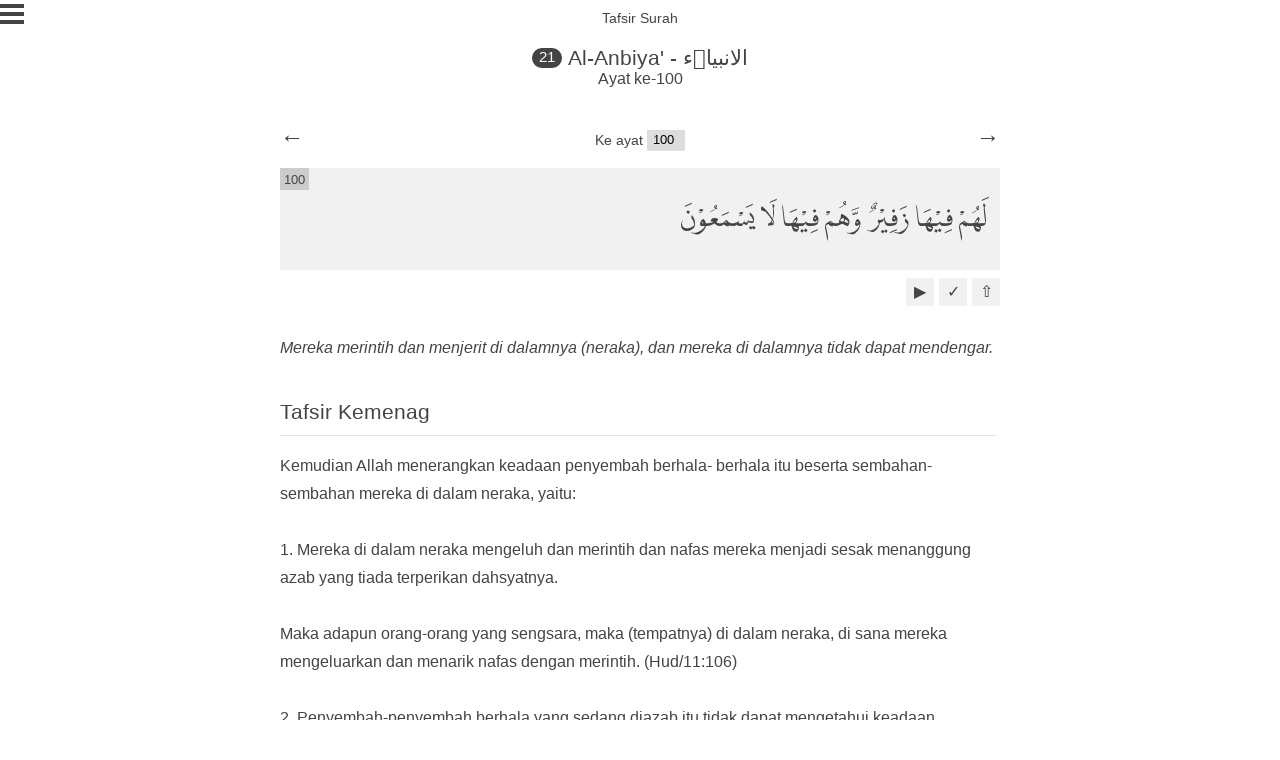

--- FILE ---
content_type: text/html; charset=utf-8
request_url: https://quran.purwana.net/21/100/
body_size: 8302
content:
<!doctype html>
<html lang="id">
<head>
<title>Terjemahan dan Tafsir Quran surah Al-Anbiya' ayat 100 dalam Bahasa Indonesia</title>
<meta charset="utf-8">
<meta name="google" content="notranslate">
<meta name="viewport" content="width=device-width, initial-scale=1">
<meta property="og:title" content="Terjemahan dan Tafsir Quran surah Al-Anbiya' ayat 100 dalam Bahasa Indonesia">
<meta property="og:description" content="Surah Al-Anbiya' berarti Para Nabi. Sumber terjemahan dan tafsir Al-Anbiya' ayat 100 diambil dari Kemenag.">
<meta property="og:url" content="/21/100/">
<meta property="og:image" content="https://s3-ap-southeast-1.amazonaws.com/quranweb/quranweb-1024.png">
<meta name="keywords" content="al-quran, baca quran, quran online, terjemahan, tafsir quran, surah Al-Anbiya', ayat 100">
<meta name="description" content="Surah Al-Anbiya' berarti Para Nabi. Sumber terjemahan dan tafsir Al-Anbiya' ayat 100 diambil dari Kemenag.">
<style>
@font-face {
    font-family: "LPMQ";
    src: url("/fonts/lpmq.otf?v=1.7.2") format("opentype");
    font-display: swap;
}
html {
    height: 100%;
}
* {
    margin: 0;
    padding: 0;
}
body {
    font-family: "Georgia", "Arial", "Serif";
    width: 100%;
    color: #444;
    position: relative;
    min-height: 100%;
    box-sizing: border-box;
}
a, a:visited {
    text-decoration: none;
    color: inherit;
}
.header {
    width: 100%;
    box-sizing: border-box;
    display: block;
    text-align: center;
    margin-bottom: 5em;
    position: relative;
}
.header h1 {
    font-size: 1.3em;
    margin: 0 auto;
    font-weight: normal;
}
.surah-number-name {
    border-radius: 30px;
    background-color: #444;
    margin-right: 0.4em;
    color: white;
    font-size: 0.7em;
    padding: 0.1em 0.5em 0.2em 0.5em;
    top: -0.2em;
    position: relative;
}
.header h2.surah-count {
    font-size: 1em;
    font-weight: normal;
}
.header h2.page-name {
    padding-top: 0.7em;
    font-weight: normal;
    font-size: 0.9em;
    margin-bottom: 1.4em;
}
.menu {
    box-sizing: border-box;
    position: absolute;
    left: 0;
    top: 0;
    z-index: 10;
}
.linemenu {
    width: 24px;
    height: 4px;
    background-color: #444;
    margin: 4px 0;
    display: block;
}
.page-wrapper {
    padding-left: 1em;
    padding-right: 1em;
}
.page-heading {
    font-size: 1.3em;
    font-weight: normal;
    margin-bottom: 0.5em;
    padding-bottom: 0.3em;
    border-bottom: 1px solid #f1f1f1;
}
.page-wrapper p {
    line-height: 1.5em;
    margin-bottom: 0.5em;
}
.page-wrapper ul {
    margin-left: 1em;
    list-style: none;
}
.page-wrapper li {
    line-height: 1.5em;
}
.page-wrapper li:before {
    content: "•";
    padding-right: 0.5em;
}
.page-wrapper a {
    color: black;
}
.goto-ayah-wrapper {
    width: 100%;
    position: absolute;
    top: -2.4em;
    text-align: center;
}
.label-goto-ayah {
    font-size: 0.9em;
    display: inline;
}
.goto-ayah {
    appearance: none;
    -moz-appearance: none;
    -webkit-appearance: none;
    padding: 0.2em 0.5em;
    border: 1px solid #e4e4e4;
    border-top: none;
    border-right: none;
    border-left: none;
    width: 3em;
    font-size: 0.8em;
}
.ayah-toolbar {
    margin: 0.5em 0 2.8em 0;
    position: relative;
    width: 100%;
    box-sizing: border-box;
    text-align: right;
}
.icon-ayah-toolbar {
    box-sizing: border-box;
    width: 1.8em;
    height: 1.8em;
    background-color: #f1f1f1;
    font-family: sans-serif;
    display: table;
    float: right;
    text-align: center;
    margin-left: 0.3em;
    cursor: pointer;
}
.icon-content {
    display: table-cell;
    vertical-align: middle;
}
.icon-tafsir-ayah {
    padding-top: 0.1em;
}
.ayah-wrapper {
    width: 100%;
    padding-bottom: 5em;
    box-sizing: border-box;
    border-radius: 0.5em;
    position: relative;
}
.search-wrapper {
    width: 99%;
    box-sizing: border-box;
    position: inherit;
    margin-bottom: 1em;
}
.search-keywords {
    width: 100%;
    border-radius: 4px;
    font-size: 1.2em;
    border: none;
    border-bottom: 1px solid #f1f1f1;
    box-sizing: border-box;
    padding: 0.2em 0.5em;
    font-family: "Georgia", "Arial", "Serif";
    color: #444;
}
.ayah {
    margin-bottom: 0.5em;
}
.ayah-text {
    font-family: "LPMQ", "Arial", "Verdana", "Serif";
    font-size: 1.6em;
    background-color: #f1f1f1;
    position: relative;
}
.ayah-text p {
    padding: 0.5em 0.5em 0.5em 0.3em;
    line-height: 3em;
}
.ayah-translation {
    font-size: 1em;
    font-style: italic;
    padding: 1em 0em 2em;
}
.ayah-translation p {
    padding: 0.2em 0.2em 0.2em 0.5em;
    line-height: 1.8em;
}
.ayah-tafsir-wrapper {
    position: relative;
    box-sizing: border-box;
    padding: 0.2em 0.2em 0.2em 0.5em;
}
.ayah-tafsir-title {
    font-size: 1.3em;
    font-weight: normal;
    padding-bottom: 0.5em;
    border-bottom: 1px solid #e4e4e4;
}
.ayah-tafsir {
    font-size: 1em;
    padding: 1em 0.5em 0.5em 0em;
    line-height: 1.8em;
    /*white-space: pre-wrap;*/
}
.ayah-tafsir-source {
    font-size: 0.6em;
    font-style: italic;
    padding: 1em 0.5em 0.5em 0em;
    margin-top: 1em;
}
.ayah-prev-next-wrapper {
    position: relative;
    font-family: sans-serif;
    font-size: 1.5em;
    z-index: 5;
}
.ayah-prev-next-wrapper.bottom {
    margin-bottom: 2em;
    display: block;
}
.ayah-prev {
    position: absolute;
    top: -1.9em;
    left: 0.2em;
}
.ayah-next {
    position: absolute;
    top: -1.9em;
    right: 0.2em;
}
.ayah-prev.bottom,
.ayah-next.bottom {
    top: 0;
}
.ayah-number {
    font-size: 0.5em;
    padding: 0.1em 0.3em;
    background-color: #ccc;
    position: absolute;
    line-height: 1.5em;
    top: 0;
    left: 0;
    font-family: sans-serif;
}
.surah-list {
    box-sizing: border-box;
}
.surah-index {
    list-style: none;
    padding: 0.5em 0.2em 0.5em 1em;
    margin-bottom: 0.5em;
    background-color: #f1f1f1;
    position: relative;
    display: block;
}
.surah-index-name {
    display: block;
    font-size: 1.2em;
}
.surah-index-ayah {
    display: block;
    font-size: 0.75em;
}
.surah-index-number {
    position: absolute;
    font-size: 1.2em;
    right: 0.6em;
    top: 0.5em;
}
.footer {
    position: relative;
    right: 0;
    bottom: 0;
    left: 0;
    padding: 1em 0.5em;
    text-align: center;
    border-top: 1px solid #e4e4e4;
    color: #666;
    box-sizing: border-box;
}
.footer p {
    font-size: 0.8em;
    line-height: 1.5em;
}
.footer p a,
.footer p a:visited {
    text-decoration: none;
}
@media screen and (min-width: 720px) {
    .ayah-wrapper {
        width: 720px;
        margin: 0 auto;
    }
    .ayah-wrapper .ayah .ayah-translation p {
        padding: 0.2em 0.2em 0.2em 0em;
    }
    .goto-ayah-wrapper {
        padding-right: 0;
    }
    .ayah-tafsir-wrapper {
        padding-left: 0;
    }
    .ayah-prev {
        left: 0;
    }
    .ayah-next {
        right: 0;
    }
}
.sidepage {
    width: 100%;
    position: absolute;
    left: 0;
    top: 0;
    z-index: 10;
    box-sizing: border-box;
    height: 100%;
    min-height: 100%;
    background-color: #f1f1f1;
    padding-top: 2em;
    padding-right: 2em;
    display: none;
}
.sidepage-item {
    box-sizing: border-box;
    padding: 0.8em 0.3em;
    font-size: 1.2em;
    margin-left: 1em;
    border-bottom: 1px solid #ccc;
}
.sidepage-close {
    padding: 0.5em;
    position: absolute;
    top: 0;
    right: 1em;
    background-color: black;
}
.sidepage-close a,
.sidepage-close a:visited {
    color: #f1f1f1;
    text-decoration: none;
    font-size: 1.5em;
}
.sidepage .settings span {
    margin-right: 1em;
    display: block;
    margin-bottom: 0.5em;
}
.sidepage-subitem {
    font-size: 0.7em;
    box-sizing: border-box;
    padding: 0;
    border-radius: 0.5em;
    margin-top: 1em;
}
.sidepage-item-last-marked {
    display: block;
    font-size: 0.7em;
    margin-top: 0.5em;
}
.sidepage:target {
    display: block;
}
.sidepage-textbox-for-radio {
    padding: 0.2em;
    width: 75%;
    border: none;
    border-bottom: 1px solid #e4e4e4;
}
.murottal-reciter {
    appearance: none;
    -moz-appearance: none;
    -webkit-appearance: none;
    padding: 0.2em 0.5em 0.2em 0.5em;
    border: 1px solid #e4e4e4;
    border-top: none;
    border-right: none;
    border-bottom: none;
    width: 75%;
}
.input-error {
    color: #c60000;
    border-bottom: 1px solid #c60000;
}
.hide {
    display: none;
}
.report-error-message:target {
    display: block;
}
.margin-bottom-2,
p.margin-bottom-2 {
    margin-bottom: 2em;
}
.margin-bottom-half {
    margin-bottom: 0.5em
}
.margin-top-1 {
    margin-top: 1em;
}

/* Begin Night Mode Specs */
.nightmode, .nightmode > div, .nightmode input, .nightmode select, .nightmode option {
    background-color: #222;
    color: #a9a9a9;
    border-color: #444;
}

.nightmode .surah-index, .nightmode .ayah-text, .nightmode .icon-ayah-toolbar {
    background-color: #333;
}

.nightmode .linemenu {
    background-color: #a9a9a9;
}

.nightmode .sidepage-item, .nightmode .ayah-tafsir-title, .nightmode .page-heading {
    border-color: #444;
}

.nightmode .ayah-number {
    background-color: #222;
}

.nightmode .page-wrapper a {
    color: #f1f1f1;
}

/* Begin Hide Translation Specs */
.notranslation .ayah-translation {
    display: none;
}
</style>


</head>
<body>

<div class="header">
    <h2 class="page-name">Tafsir Surah</h2>
	<h1 class="surah-name"><span class="surah-number-name">21</span><a  class="surah-header-link" title="Kembali ke Surah Al-Anbiya'" href="/21/">Al-Anbiya' - الانبياۤء</a></h1>
	<h2 class="surah-count">Ayat ke-100</h2>
</div>

<div class="menu">
    <a title="Klik untuk membuka menu" href="#sidepage">
        <span class="linemenu"></span>
        <span class="linemenu"></span>
        <span class="linemenu"></span>
    </a>
</div>

<div id="sidepage" class="sidepage">
    <div class="sidepage-close"><a title="Tutup menu" href="#">X</a></div>
    <div class="sidepage-item settings">
        <span><input id="translation" class="checkbox" type="checkbox" checked=""> <label title="Aktifkan atau non-aktifkan terjemahan ayat" for="translation">Terjemahan</label></span>
        <span><input id="nightmode" class="checkbox" type="checkbox"> <label title="Aktifkan atau non-aktifkan tampilan mode malam" for="nightmode">Mode Malam</label></span>
    </div>
    <div class="sidepage-item">
        <a title="Buka halaman daftar surah" href="/" class="sidepage-item-link"><span>Daftar Surah</span></a>
    </div>
    <div class="sidepage-item">
        <a title="Buka ayat yang terakhir dibaca" href="#" class="sidepage-item-link" id="last-read-link">
            <span>Terakhir Dibaca</span>
            <span id="sidepage-item-last-marked" class="sidepage-item-last-marked">Belum Ada. Click pada simbol &#x2713; untuk menandai.</span>
        </a>
    </div>
    <div class="sidepage-item settings">
        <a title="Audio murottal tiap ayat" class="sidepage-item-link">Audio Murottal</a>
        <span class="sidepage-subitem"><input id="murottal-mode-noloop" name="murottal-mode" class="checkbox" type="radio" checked value="noloop"> <label title="Berhenti ketika ayat selesai" for="murottal-mode-noloop">Tidak diulang</label></span>
        <span class="sidepage-subitem"><input id="murottal-mode-loop-ayah" name="murottal-mode" class="checkbox" type="radio" value="ayah"> <label title="Ulang murottal pada ayat" for="murottal-mode-loop-ayah">Ulangi ayat</label></span>
        <span class="sidepage-subitem"><input id="murottal-mode-loop-ayah-selection" name="murottal-mode" class="checkbox" type="radio" value="ayah-selection"> <label title="Ulang murottal pada ayat" for="murottal-mode-loop-ayah-selection">Ulangi ayat pilihan</label></span>
        <span class="sidepage-subitem"><input id="ayah-selection-input" type="text" class="sidepage-textbox-for-radio" placeholder="Contoh: 5,6,11-15,20,22"></span>
        <span class="sidepage-subitem"><input id="murottal-mode-loop-surah" name="murottal-mode" class="checkbox" type="radio" value="surah"> <label title="Ulang murottal pada surah" for="murottal-mode-loop-surah">Ulangi surah</label></span>
        <span class="sidepage-subitem">
            <select id="murottal-reciter" name="murottal-reciter" class="murottal-reciter" title="Pilih nama qori">
                <option value="Abdurrahmaan_As-Sudais_192kbps">Sheikh Abdurrahman As-Sudais</option>
                <option value="Husary_128kbps">Sheikh Mahmoud Khalil Al-Hussary</option>
                <option value="Alafasy_128kbps">Sheikh Mishary Rashid Alafasy</option>
            </select>
        </span>
    </div>
    <div class="sidepage-item">
        <a title="Buka halaman tentang QuranWeb" href="/tentang/" class="sidepage-item-link"><span>Tentang QuranOnline</span></a>
    </div>
    <!--<div class="sidepage-item">
        <a title="Buka halaman Github dari QuranWeb" href="https://github.com/rioastamal/quran-web" class="sidepage-item-link"><span>Github</span></a>
    </div>-->
</div>


<!-- Begin each ayah -->
<div class="ayah-wrapper">

    <div class="ayah" title="Al-Anbiya',21,100">
        <div class="ayah-prev-next-wrapper">
            <a title="Sebelumnya Surah Al-Anbiya' ayat 99" class="ayah-prev" href="/21/99/">&larr;</a>
            <a title="Berikutnya Surah Al-Anbiya' ayat 101" class="ayah-next" href="/21/101/">&rarr;</a>
        </div>
        <div class="goto-ayah-wrapper">
            <span class="label-goto-ayah">Ke ayat</span>
            <select class="goto-ayah goto-ayah-tafsir" id="goto-ayah">
                <option value="/21/1/">1</option><option value="/21/2/">2</option><option value="/21/3/">3</option><option value="/21/4/">4</option><option value="/21/5/">5</option><option value="/21/6/">6</option><option value="/21/7/">7</option><option value="/21/8/">8</option><option value="/21/9/">9</option><option value="/21/10/">10</option><option value="/21/11/">11</option><option value="/21/12/">12</option><option value="/21/13/">13</option><option value="/21/14/">14</option><option value="/21/15/">15</option><option value="/21/16/">16</option><option value="/21/17/">17</option><option value="/21/18/">18</option><option value="/21/19/">19</option><option value="/21/20/">20</option><option value="/21/21/">21</option><option value="/21/22/">22</option><option value="/21/23/">23</option><option value="/21/24/">24</option><option value="/21/25/">25</option><option value="/21/26/">26</option><option value="/21/27/">27</option><option value="/21/28/">28</option><option value="/21/29/">29</option><option value="/21/30/">30</option><option value="/21/31/">31</option><option value="/21/32/">32</option><option value="/21/33/">33</option><option value="/21/34/">34</option><option value="/21/35/">35</option><option value="/21/36/">36</option><option value="/21/37/">37</option><option value="/21/38/">38</option><option value="/21/39/">39</option><option value="/21/40/">40</option><option value="/21/41/">41</option><option value="/21/42/">42</option><option value="/21/43/">43</option><option value="/21/44/">44</option><option value="/21/45/">45</option><option value="/21/46/">46</option><option value="/21/47/">47</option><option value="/21/48/">48</option><option value="/21/49/">49</option><option value="/21/50/">50</option><option value="/21/51/">51</option><option value="/21/52/">52</option><option value="/21/53/">53</option><option value="/21/54/">54</option><option value="/21/55/">55</option><option value="/21/56/">56</option><option value="/21/57/">57</option><option value="/21/58/">58</option><option value="/21/59/">59</option><option value="/21/60/">60</option><option value="/21/61/">61</option><option value="/21/62/">62</option><option value="/21/63/">63</option><option value="/21/64/">64</option><option value="/21/65/">65</option><option value="/21/66/">66</option><option value="/21/67/">67</option><option value="/21/68/">68</option><option value="/21/69/">69</option><option value="/21/70/">70</option><option value="/21/71/">71</option><option value="/21/72/">72</option><option value="/21/73/">73</option><option value="/21/74/">74</option><option value="/21/75/">75</option><option value="/21/76/">76</option><option value="/21/77/">77</option><option value="/21/78/">78</option><option value="/21/79/">79</option><option value="/21/80/">80</option><option value="/21/81/">81</option><option value="/21/82/">82</option><option value="/21/83/">83</option><option value="/21/84/">84</option><option value="/21/85/">85</option><option value="/21/86/">86</option><option value="/21/87/">87</option><option value="/21/88/">88</option><option value="/21/89/">89</option><option value="/21/90/">90</option><option value="/21/91/">91</option><option value="/21/92/">92</option><option value="/21/93/">93</option><option value="/21/94/">94</option><option value="/21/95/">95</option><option value="/21/96/">96</option><option value="/21/97/">97</option><option value="/21/98/">98</option><option value="/21/99/">99</option><option value="/21/100/">100</option><option value="/21/101/">101</option><option value="/21/102/">102</option><option value="/21/103/">103</option><option value="/21/104/">104</option><option value="/21/105/">105</option><option value="/21/106/">106</option><option value="/21/107/">107</option><option value="/21/108/">108</option><option value="/21/109/">109</option><option value="/21/110/">110</option><option value="/21/111/">111</option><option value="/21/112/">112</option>
            </select>
        </div>
        <div class="ayah-text" dir="rtl"><p>لَهُمْ فِيْهَا زَفِيْرٌ وَّهُمْ فِيْهَا لَا يَسْمَعُوْنَ <span class="ayah-number" dir="ltr">100</span></p></div>
        <div class="ayah-toolbar">
            <a class="icon-ayah-toolbar icon-back-to-top" title="Kembali ke atas" href="#"><span class="icon-content">&#x21e7;</span></a>
            <a class="icon-ayah-toolbar icon-mark-ayah link-mark-ayah" title="Tandai terakhir dibaca" href="#"><span class="icon-content">&#x2713;</span></a>
            <a class="icon-ayah-toolbar icon-play-audio murottal-audio-player" title="Audio Ayat"
               data-surah-number="21"
               data-ayah-number="100"
               data-from-tafsir-page="1"><span class="icon-content">&#x25b6;</span></a>
        </div>
        <div class="ayah-translation"><p>Mereka merintih dan menjerit di dalamnya (neraka), dan mereka di dalamnya tidak dapat mendengar.</p></div>
        <div class="ayah-tafsir-wrapper">
            
            <h3 class="ayah-tafsir-title">Tafsir Kemenag</h3>
            <div class="ayah-tafsir">Kemudian Allah menerangkan keadaan penyembah berhala- berhala itu beserta sembahan-sembahan mereka di dalam neraka, yaitu:<br><br>1. Mereka di dalam neraka mengeluh dan merintih dan nafas mereka menjadi sesak menanggung azab yang tiada terperikan dahsyatnya.<br><br>Maka adapun orang-orang yang sengsara, maka (tempatnya) di dalam neraka, di sana mereka mengeluarkan dan menarik nafas dengan merintih. (Hud/11:106)<br><br>2. Penyembah-penyembah berhala yang sedang diazab itu tidak dapat mengetahui keadaan temannya yang lain yang juga diazab, karena mereka tidak sempat memikirkannya, masing-masing mereka sibuk menghadapi azab yang selalu menimpa mereka.</div>
            <div class="ayah-tafsir-source">
                Sumber:<br>Aplikasi Quran Kementrian Agama Republik Indonesia
            </div>

        </div>
    </div>

</div>

<div class="footer">
    <!--<p>QuranOnline v1.7.2</p>-->
	<center><a class="mayar-button iframe-lightbox-link" href="https://klub-wifi.mayar.link/pl/quran-digital-madani?iframe=true" data-padding-bottom="30%" data-scrolling="true"><span></span>Program Donasi</a></center>
<script type="text/javascript" src="https://mayarembed.s3.ap-southeast-1.amazonaws.com/mayar-min.js"></script><br/><p><a href="https://quran.purwana.net/">quran.purwana.net</a> v1.7.2</p>
    <p>made with <span class="love">♥︎</span> by Rio Astamal</p>
</div>
<script type="text/javascript">
var murottalAudioElement = document.createElement('Audio');
var previousPlayedButton = null;
var murottalLoopMode = 'noloop';
var ayahSelection = [];

var afterAudioDoneCallback = function(e) {
    // &#x25b6; black right triangle
    var surahNumber = e.target.myCustomData.surahNumber;
    var ayahNumber = e.target.myCustomData.ayahNumber;
    var audioButton = e.target.myCustomData.audioButton;
    audioButton.innerHTML = '<span class="icon-content">&#x25b6;</span>';

    murottalAudioElement.loop = false;
    if (murottalLoopMode === 'surah') {
        if (audioButton.getAttribute('data-from-tafsir-page') == "1") {
            return;
        }

        var nextAyah = audioButton.getAttribute('data-next-ayah-number');
        if (audioButton.getAttribute('data-is-last-ayah') == "1") {
            nextAyah = 1;
        }
        document.getElementById('audio-' + surahNumber + '-' + nextAyah).click();

        // do not scroll if we are opening side menu
        if (window.location.hash.indexOf('#sidepage') == -1) {
            window.location.href = '#no' + nextAyah;
        }
    }

    if (murottalLoopMode === 'ayah-selection') {
        if (audioButton.getAttribute('data-from-tafsir-page') == "1") {
            return;
        }

        var currentIndexPosition = ayahSelection.indexOf(parseInt(ayahNumber));
        var nextAyah = ayahSelection[currentIndexPosition + 1];

        if (currentIndexPosition + 1 === ayahSelection.length) {
            nextAyah = ayahSelection[0];
        }

        // Prevent unknown ayat to be played
        if (document.getElementById('audio-' + surahNumber + '-' + nextAyah) === null) {
            return;
        }

        document.getElementById('audio-' + surahNumber + '-' + nextAyah).click();

        // do not scroll if we are opening side menu
        if (window.location.hash.indexOf('#sidepage') == -1) {
            window.location.href = '#no' + nextAyah;
        }
    }
}

/**
 * Function to pad string at beginning. With modification without String.repeat().
 *
 * https://github.com/uxitten/polyfill/blob/master/string.polyfill.js
 * https://developer.mozilla.org/en-US/docs/Web/JavaScript/Reference/Global_Objects/String/padStart
 *
 * @return String
 */
if (!String.prototype.padStart) {
    String.prototype.padStart = function padStart(targetLength, padString) {
        var targetLength = targetLength >> 0; //truncate if number, or convert non-number to 0;
        var padString = String(typeof padString !== 'undefined' ? padString : ' ');
        if (this.length >= targetLength) {
            return String(this);
        } else {
            targetLength = targetLength - this.length;
            var prefix = '';
            for (var i=0; i<targetLength; i++) {
                prefix += padString;
            }

            return prefix + String(this);
        }
    };
}

/**
 * @param String $value
 * @return Array
 */
function parseAyahSelection(value)
{
    var tmpSelection = [];
    var ayahSelection = [];

    var tmp = value.split(',');
    for (var i=0; i<tmp.length; i++) {
        if (tmp[i].indexOf('-') > -1) {
            var tmp2 = tmp[i].split('-');
            var start = parseInt(tmp2[0]);
            var end = parseInt(tmp2[1]);

            for (var j=start; j<=end; j++) {
                tmpSelection.push(j);
            }

            continue;
        }

        tmpSelection.push(parseInt(tmp[i]));
    }

    // Remove duplicate
    for (var i=0; i<tmpSelection.length; i++) {
        if (ayahSelection.indexOf(tmpSelection[i]) !== -1) {
            continue;
        }

        ayahSelection.push(tmpSelection[i]);
    }

    // Sort from lowest to highest
    return ayahSelection.sort(function(a, b) {
        return a - b;
    });
}


/**
 * Check exitense of a cookie.
 *
 * @param String name
 * @param String value
 * @return boolean
 */
function isCookieExists(name, value)
{
    if (document.cookie.split(';').filter(function(item) {
        if (typeof value === 'undefined') {
            return item.indexOf(name + '=') >= 0;
        }

        return item.indexOf(name + '=' + value) >= 0;
    }).length) {
        return true;
    }

    return false;
};

/**
 * Write cookie and set the expiration to forever. It will only write once.
 *
 * @param String name
 * @param String value
 * @param Boolean checkWithValue
 * @return void
 */
function writePermanentCookie(name, value, checkWithValue)
{
    var currentYear = (new Date()).getFullYear() + 3;
    var expires = (new Date(currentYear, 12, 12)).toUTCString();
    document.cookie = name + '=' + value + ';path=/;expires=' + expires;
};

/**
 * Apply night mode
 *
 * @param boolean night
 * @return void
 */
function applyNightMode(apply)
{
    var nightModeCss = 'nightmode';

    if (apply === false) {
        document.body.className = document.body.className.replace(nightModeCss, '');

        writePermanentCookie('nightMode', '0');
        return;
    }

    document.body.className = document.body.className + ' ' + nightModeCss;

    writePermanentCookie('nightMode', '1');
}

/**
 * Apply translation
 *
 * @param boolean apply
 * @return void
 */
function applyTranslation(apply)
{
    var notranslationCss = 'notranslation';

    if (apply === true) {
        document.body.className = document.body.className.replace(notranslationCss, '');

        writePermanentCookie('useTranslation', '1');
        return;
    }

    document.body.className = document.body.className + ' ' + notranslationCss;

    writePermanentCookie('useTranslation', '0');
}

/**
 * Apply on double click for ayah element
 *
 * @return void
 */
function applyClickForBookmark()
{
    var ayahNumberElements = document.getElementsByClassName('link-mark-ayah');
    var writeMarkedAyah = function(surahName, surahNumber, ayahNumber) {
        var marked = confirm('Tandai sebagai terakhir dibaca Surah ' + surahName + ' ayat ' + ayahNumber + '?');
        if (marked == false) {
            return;
        }

        var lastReadCookieValue = surahName + ',' + surahNumber.toString() + ',' + ayahNumber.toString();
        writePermanentCookie('lastRead', lastReadCookieValue);
        document.getElementById('sidepage-item-last-marked').innerHTML = 'Surah ' + surahName + ' ayat ' + ayahNumber;
        document.getElementById('last-read-link').href = '/' + surahNumber + '/#no' + ayahNumber;
    };

    var ayahInfo;
    for (var i=0; i<ayahNumberElements.length; i++) {
        ayahNumberElements[i].onclick = function(e)
        {
            ayahInfo = this.parentNode.parentNode.title.split(',');
            writeMarkedAyah(ayahInfo[0], ayahInfo[1], ayahInfo[2]);

            return false;
        }
    }

    if (!isCookieExists('lastRead')) {
        return;
    }

    ayahInfo = document.cookie.replace(/(?:(?:^|.*;\s*)lastRead\s*\=\s*([^;]*).*$)|^.*$/, "$1").split(',');
    document.getElementById('sidepage-item-last-marked').innerHTML = 'Surah ' + ayahInfo[0] + ' ayat ' + ayahInfo[2];
    document.getElementById('last-read-link').href = '/' + ayahInfo[1] + '/#no' + ayahInfo[2];
}

/**
 * Audio murottal are taken from everyayah.com. Currently only support one reciter.
 *
 * @param int surahNumber
 * @param int ayahNumber
 * @param HTMLAudioElement audioButton
 * @return void
 */
function playAudioMurottal(surahNumber, ayahNumber, audioButton)
{
    var reciterName = document.getElementById('murottal-reciter').value;
    var baseMurottalUrl = 'https://everyayah.com/data/' + reciterName + '/';
    var murottalFile = (parseInt(surahNumber) * 1000 + parseInt(ayahNumber)).toString();
    murottalFile = murottalFile.padStart(6, '0') + '.mp3';

    if (previousPlayedButton === audioButton && !murottalAudioElement.ended) {
        if (murottalAudioElement.paused) {
            murottalAudioElement.play();
            // Pause icon using double pipe character
            audioButton.innerHTML = '<span class="icon-content"><b>||</b></span>';
        } else {
            murottalAudioElement.pause();
            // pipe with black triangle icon
            audioButton.innerHTML = '<span class="icon-content">|&#x25b6;</span>';
        }

        return;
    }

    if (previousPlayedButton !== null) {
        // reset button back to Play icon
        previousPlayedButton.innerHTML = '<span class="icon-content">&#x25b6;</span>';
    }
    previousPlayedButton = audioButton;

    murottalAudioElement.src = baseMurottalUrl + murottalFile;
    murottalAudioElement.play();

    if (murottalLoopMode === 'ayah') {
        murottalAudioElement.loop = true;
    }

    // Pause icon using double pipe character
    audioButton.innerHTML = '<span class="icon-content"><b>||</b></span>';
    murottalAudioElement.myCustomData = {
        surahNumber: surahNumber,
        ayahNumber: ayahNumber,
        audioButton: audioButton
    }
    murottalAudioElement.removeEventListener('ended', afterAudioDoneCallback, false);
    murottalAudioElement.addEventListener('ended', afterAudioDoneCallback, false);
}

/**
 * Function apply function to play audio murottal
 *
 * @return void
 */
function applyClickForMurottal()
{
    var clickAudioElements = document.getElementsByClassName('murottal-audio-player');
    for (var i=0; i<clickAudioElements.length; i++) {
        clickAudioElements[i].onclick = function(e)
        {
            playAudioMurottal(
                this.getAttribute('data-surah-number'),
                this.getAttribute('data-ayah-number'),
                this
            );
        }
    }

    var murottalOptionElements = document.getElementsByName('murottal-mode');
    for (var i=0; i<murottalOptionElements.length; i++) {
        murottalOptionElements[i].onclick = function(e) {
            murottalLoopMode = this.value;

            writePermanentCookie('murottalMode', this.value);

            if (this.value === 'ayah') {
                murottalAudioElement.loop = true;
                return;
            }

            if (this.value === 'ayah-selection' && ayahSelection.length === 0) {
                return;
            }

            murottalAudioElement.loop = false;
        }

        if (isCookieExists('murottalMode', murottalOptionElements[i].value)) {
            murottalOptionElements[i].checked = true;
            murottalLoopMode = murottalOptionElements[i].value;
        }
    }

    if (isCookieExists('ayahSelection')) {
        var ayahSelectionInCookie = document.cookie.replace(/(?:(?:^|.*;\s*)ayahSelection\s*\=\s*([^;]*).*$)|^.*$/, "$1");
        document.getElementById('ayah-selection-input').value = ayahSelectionInCookie;
        ayahSelection = parseAyahSelection(ayahSelectionInCookie);
    }

    if (isCookieExists('reciterIndex')) {
        var reciterIndex = document.cookie.replace(/(?:(?:^|.*;\s*)reciterIndex\s*\=\s*([^;]*).*$)|^.*$/, "$1");
        document.getElementById('murottal-reciter').selectedIndex = parseInt(reciterIndex);
    }
}

document.getElementById('murottal-reciter').onchange = function(e)
{
    writePermanentCookie('reciterIndex', this.selectedIndex);
}

document.getElementById('ayah-selection-input').onkeyup = function(e)
{
    // Regex credit @see https://stackoverflow.com/a/45450540/2566677
    var ayatRegex = new RegExp(/^[0-9]+(?:-[0-9]+)?(,[0-9]+(?:-[0-9]+)?)*$/gm);
    if (!ayatRegex.test(this.value)) {
        this.className = this.className.replace(' input-error', '') + ' input-error';
        return;
    }

    this.className = this.className.replace(' input-error', '');
    ayahSelection = parseAyahSelection(this.value);
    writePermanentCookie('ayahSelection', this.value);
}

/**
 * Jump to particular ayah when select element changes
 */
var gotoAyahElement = document.getElementById('goto-ayah');
var onAyahPage = false;

if (gotoAyahElement !== null) {
    gotoAyahElement.onchange = function(e) {
        window.location.href = this.value;
    }

    // Apply selected attribute
    var gotoTafsirAyahElement = document.getElementsByClassName('goto-ayah-tafsir');
    if (gotoTafsirAyahElement.length > 0) {
        onAyahPage = true;
        var currentAyah = parseInt(window.location.pathname.split('/')[2]);
        var optionsEl = gotoTafsirAyahElement[0].options;

        for (var i=0; i<optionsEl.length; i++) {
            if (currentAyah - 1 === i) {
                optionsEl[i].selected = true;
            }
        }
    }

    // Scroll to Next ayah on click
    var allAyah = document.querySelectorAll('.ayah-text');
    for (var i=0; i<allAyah.length; i++) {
        allAyah[i].addEventListener('click', function(el) {
            window.location.href = '#no' + this.parentNode.getAttribute('data-next-ayah-number');
        });
    }

    // Go to next ayah when press ENTER
    document.onkeyup = function(e) {
        if (e.which === 13) { /* Deprecated - but I need to support my BB10 :) */
            currentAyah = parseInt(window.location.hash.split('#no')[1]) || 0

            if (currentAyah === allAyah.length) {
                return;
            }

            e.preventDefault();
            window.location.href = '#no' + (currentAyah + 1);
        }
    }
}

document.getElementById('translation').onclick = function(e)
{
    if (this.checked) {
        applyTranslation(true);
        return;
    }

    applyTranslation(false);
}

document.getElementById('nightmode').onclick = function(e)
{
    if (this.checked) {
        applyNightMode(true);
        return;
    }

    applyNightMode(false);
}

var searchElement = document.getElementById('search-keywords');

if (searchElement !== null) {
    document.getElementById('search-keywords').onkeyup = function(e)
    {
        var surahList = document.getElementsByClassName('surah-index-link');
        var keyword = this.value.toLowerCase();

        for (var i=0; i<surahList.length; i++) {
            surahList[i].parentNode.style.display = 'block';

            if (surahList[i].getAttribute('data-keywords').toLowerCase().indexOf(keyword) === -1) {
                surahList[i].parentNode.style.display = 'none';
            }
        }
    }
}

document.addEventListener('DOMContentLoaded', function(e)
{
    applyClickForBookmark();
    applyClickForMurottal();

    if (isCookieExists('nightMode', '1')) {
        applyNightMode(true);
        document.getElementById('nightmode').checked = true;
    }

    if (isCookieExists('nightMode', '0')) {
        applyNightMode(false);
        document.getElementById('nightmode').checked = false;
    }

    // Translation is enabled by default
    if (!onAyahPage) {
        if (isCookieExists('useTranslation', '0')) {
            applyTranslation(false);
            document.getElementById('translation').checked = false;
        }
    }

    if (onAyahPage) {
        document.getElementById('translation').disabled = true;
    }
});
</script>
</body>
</html>


--- FILE ---
content_type: text/css
request_url: https://mayarembed.s3.ap-southeast-1.amazonaws.com/mayar-min.css
body_size: 5652
content:
.mayar-button{font-family:"Helvetica Neue",Helvetica,Arial,Sans-serif;font-weight:400;-moz-border-radius:4px;-webkit-border-radius:4px;border-radius:4px;-moz-box-sizing:border-box;-webkit-box-sizing:border-box;box-sizing:border-box;-moz-box-shadow:rgba(0,0,0,.2) 0 0 3px;-webkit-box-shadow:rgba(0,0,0,.2) 0 0 3px;box-shadow:rgba(0,0,0,.2) 0 0 3px;display:inline-block;vertical-align:middle;-moz-transition-duration:125ms;-o-transition-duration:125ms;-webkit-transition-duration:125ms;transition-duration:125ms;-moz-transition-property:all;-o-transition-property:all;-webkit-transition-property:all;transition-property:all;-moz-transition-timing-function:ease-in-out;-o-transition-timing-function:ease-in-out;-webkit-transition-timing-function:ease-in-out;transition-timing-function:ease-in-out;background-image:url(https://mayar-assets.s3-ap-southeast-1.amazonaws.com/button_bar.jpg);background-color:#fff;background-repeat:repeat-x;background-size:contain;color:#999;font-size:16px;height:50px;line-height:52px;padding:0 15px;text-decoration:none}.mayar-button span{display:inline-block;vertical-align:middle;background-image:url(https://mayar-assets.s3-ap-southeast-1.amazonaws.com/button-logo.png);background-repeat:no-repeat;background-size:cover;height:17px;width:17px;margin:-2px 15px 0 0}.mayar-button:hover{-moz-box-shadow:rgba(0,0,0,.15) 0 2px 3px;-webkit-box-shadow:rgba(0,0,0,.15) 0 2px 3px;box-shadow:rgba(0,0,0,.15) 0 2px 3px;color:#777}.mayar-button:active{-moz-box-shadow:inset rgba(0,0,0,.3) 0 0 3px;-webkit-box-shadow:inset rgba(0,0,0,.3) 0 0 3px;box-shadow:inset rgba(0,0,0,.3) 0 0 3px;color:#888;background-color:#fefefe}/*!
* modified Simple lightbox effect in pure JS
* @see {@link https://github.com/squeral/lightbox}
* @see {@link https://github.com/squeral/lightbox/blob/master/lightbox.js}
* passes jshint
*/.iframe-lightbox,.iframe-lightbox .backdrop{width:100%;height:100%;top:0;left:0}.iframe-lightbox{display:none;position:fixed;opacity:0;-webkit-transition:opacity .2s ease;transition:opacity .2s ease;/*!
* @see {@link https://github.com/englishextra/iframe-lightbox/issues/10}
* @see {@link https://github.com/englishextra/iframe-lightbox/issues/14}
*/z-index:999999}.iframe-lightbox .backdrop{position:absolute;background-color:rgba(0,0,0,.7);cursor:default}.iframe-lightbox .content-holder{width:415px;height:100%;position:absolute;top:52.5%;left:50%;-webkit-transform:translate(-50%,-50%);transform:translate(-50%,-50%);margin-right:-50%}.iframe-lightbox .content{height:100%;position:relative;padding-bottom:56.25%}.iframe-lightbox .content>.body{position:absolute;top:0;left:0;width:100%;height:100%}/*!
* another pure css spinner
* @see {@link https://epic-spinners.epicmax.co/}
*/.iframe-lightbox .content>.body .half-circle-spinner,.iframe-lightbox .content>.body .half-circle-spinner *{-webkit-box-sizing:border-box;box-sizing:border-box}.iframe-lightbox .content>.body .half-circle-spinner{width:60px;height:60px;border-radius:100%;position:relative;margin:0;position:fixed;top:50%;left:50%;margin-right:-50%;-webkit-transform:translate(-50%,-50%);-ms-transform:translate(-50%,-50%);transform:translate(-50%,-50%)}.iframe-lightbox .content>.body .half-circle-spinner .circle{content:"";position:absolute;width:100%;height:100%;border-radius:100%;border:calc(60px / 10) solid transparent}.iframe-lightbox .content>.body .half-circle-spinner .circle.circle-1{border-top-color:#fff;-webkit-animation:half-circle-spinner-animation 1s infinite;animation:half-circle-spinner-animation 1s infinite}.iframe-lightbox .content>.body .half-circle-spinner .circle.circle-2{border-bottom-color:#fff;-webkit-animation:half-circle-spinner-animation 1s infinite alternate;animation:half-circle-spinner-animation 1s infinite alternate}@-webkit-keyframes half-circle-spinner-animation{0%{-webkit-transform:rotate(0);transform:rotate(0);border-top-color:#1647f3;border-bottom-color:#f11d7f}50%{border-top-color:#fff;border-bottom-color:#fff}100%{-webkit-transform:rotate(360deg);transform:rotate(360deg);border-top-color:#f11d7f;border-bottom-color:#1647f3}}@keyframes half-circle-spinner-animation{0%{-webkit-transform:rotate(0);transform:rotate(0);border-top-color:#1647f3;border-bottom-color:#f11d7f}50%{border-top-color:#fff;border-bottom-color:#fff}100%{-webkit-transform:rotate(360deg);transform:rotate(360deg);border-top-color:#f11d7f;border-bottom-color:#1647f3}}.iframe-lightbox .content>.body.is-loaded .half-circle-spinner{display:none}.iframe-lightbox iframe{display:block;width:100%;height:80%;border:0;box-shadow:.267rem .267rem .267rem 0 rgba(3,3,3,.3);/*!
* in js: iframe onload="this.style.opacity=1;" style="opacity:0;border:none;"
*/-webkit-transition:opacity .2s ease;transition:opacity .2s ease;border-radius:10px;background-image:url(https://mayar-assets.s3-ap-southeast-1.amazonaws.com/button_bar.jpg);background-color:#fff;background-repeat:repeat-x;background-size:contain;padding-top:4px}.iframe-lightbox.is-showing{display:block}.iframe-lightbox.is-opened{opacity:1}.iframe-lightbox .btn-close{position:fixed;top:.625em;right:.625em;width:1.5em;height:1.5em}/*!
* pure css version
* @see {@link https://codepen.io/brissmyr/pen/egidw}
*/.iframe-lightbox .btn-close:after,.iframe-lightbox .btn-close:before{content:" ";width:.125em;height:1.5em;position:absolute;right:.625em;background-color:#fff}.iframe-lightbox .btn-close:before{-webkit-transform:rotate(45deg);transform:rotate(45deg)}.iframe-lightbox .btn-close:after{-webkit-transform:rotate(-45deg);transform:rotate(-45deg)}/*!
* @see {@link https://github.com/englishextra/iframe-lightbox/issues/12}
*/body.iframe-lightbox--open{overflow:hidden}


--- FILE ---
content_type: application/javascript
request_url: https://mayarembed.s3.ap-southeast-1.amazonaws.com/mayar-min.js
body_size: 4757
content:
!function(t,e){"use strict";var i="mayar";if(!e.getElementById(i)){var s=e.getElementsByTagName("head")[0],n=e.createElement("link");n.id=i,n.rel="stylesheet",n.type="text/css",n.href="https://mayarembed.s3.ap-southeast-1.amazonaws.com/mayar-min.css",n.media="all",s.appendChild(n)}var o=e.body||"",a="iframe-lightbox",l="iframe-lightbox--open",d="iframe-lightbox-link--is-binded",r="is-loaded",c="is-opened",h="is-showing",f=function(t,i){var s=i||{};this.trigger=t,this.el=e.getElementsByClassName(a)[0]||"",this.body=this.el?this.el.getElementsByClassName("body")[0]:"",this.content=this.el?this.el.getElementsByClassName("content")[0]:"",this.src=t.dataset.src||"",this.href=t.getAttribute("href")||"",this.dataPaddingBottom=t.dataset.paddingBottom||"",this.dataScrolling=t.dataset.scrolling||"",this.rate=s.rate||500,this.scrolling=s.scrolling,
/*!
         * Event handlers
         */
this.onOpened=s.onOpened,this.onIframeLoaded=s.onIframeLoaded,this.onLoaded=s.onLoaded,this.onCreated=s.onCreated,this.onClosed=s.onClosed,this.init()};f.prototype.init=function(){var t=this;this.el||this.create();var e=function(){t.open()};this.trigger.classList.contains(d)||(this.trigger.classList.add(d),this.trigger.addEventListener("click",(function(t){var i,s,n,o,a,l;t.stopPropagation(),t.preventDefault(),(i=e,s=this.rate,function(){a=this,o=[].slice.call(arguments,0),l=new Date;var t=function(){var e=new Date-l;e<s?n=setTimeout(t,s-e):(n=null,i.apply(a,o))};n||(n=setTimeout(t,s))}).call()})))},f.prototype.create=function(){var i=this,s=e.createElement("div");this.el=e.createElement("div"),this.content=e.createElement("div"),this.body=e.createElement("div"),this.el.classList.add(a),s.classList.add("backdrop"),this.content.classList.add("content"),this.body.classList.add("body"),this.el.appendChild(s),this.content.appendChild(this.body),this.contentHolder=e.createElement("div"),this.contentHolder.classList.add("content-holder"),this.contentHolder.appendChild(this.content),this.el.appendChild(this.contentHolder),this.btnClose=e.createElement("a"),this.btnClose.classList.add("btn-close"),this.btnClose.setAttribute("href","javascript:void(0);"),this.el.appendChild(this.btnClose),o.appendChild(this.el),s.addEventListener("click",(function(){i.close()})),this.btnClose.addEventListener("click",(function(){i.close()})),t.addEventListener("keyup",(function(t){27===(t.which||t.keyCode)&&i.close()}));var n=function(){i.isOpen()||(i.el.classList.remove(h),i.body.innerHTML="")};this.el.addEventListener("transitionend",n,!1),this.el.addEventListener("webkitTransitionEnd",n,!1),this.el.addEventListener("mozTransitionEnd",n,!1),this.el.addEventListener("msTransitionEnd",n,!1),this.callCallback(this.onCreated,this)},f.prototype.loadIframe=function(){var t=this;this.iframeId=a+Date.now(),this.iframeSrc=this.src||this.href||"";
/*!
         * @see {@link https://stackoverflow.com/questions/18648203/how-remove-horizontal-scroll-bar-for-iframe-on-google-chrome}
         */
var i,s,n,o=[];o.push('<iframe src="'+this.iframeSrc+'" name="'+this.iframeId+'" id="'+this.iframeId+'" onload="this.style.opacity=1;" style="opacity:0;border:none;" webkitallowfullscreen="true" mozallowfullscreen="true" allowfullscreen="true" height="166" frameborder="no"></iframe>'),
/*!
         * @see {@link https://epic-spinners.epicmax.co/}
         */
o.push('<div class="half-circle-spinner"><div class="circle circle-1"></div><div class="circle circle-2"></div></div>'),this.body.innerHTML=o.join(""),i=this.iframeId,s=this.body,(n=e.getElementById(i)).onload=function(){this.style.opacity=1,s.classList.add(r),t.scrolling||t.dataScrolling?(n.removeAttribute("scrolling"),n.style.overflow="scroll"):(n.setAttribute("scrolling","no"),n.style.overflow="hidden"),t.callCallback(t.onIframeLoaded,t),t.callCallback(t.onLoaded,t)}},f.prototype.open=function(){this.loadIframe(),this.dataPaddingBottom?this.content.style.paddingBottom=this.dataPaddingBottom:this.content.removeAttribute("style"),this.el.classList.add(h),this.el.classList.add(c),o.classList.add(l),this.callCallback(this.onOpened,this)},f.prototype.close=function(){this.el.classList.remove(c),this.body.classList.remove(r),o.classList.remove(l),this.callCallback(this.onClosed,this)},f.prototype.isOpen=function(){return this.el.classList.contains(c)},f.prototype.callCallback=function(t,e){"function"==typeof t&&t.bind(this)(e)},t.IframeLightbox=f}("undefined"!=typeof window?window:this,document),function(t,e){"use strict";[].forEach.call(e.getElementsByClassName("iframe-lightbox-link"),(function(t){t.lightbox=new IframeLightbox(t,{onCreated:function(){},onLoaded:function(){},onError:function(){},onClosed:function(){},scrolling:!1,rate:500})}))}("undefined"!=typeof window&&window,document);
